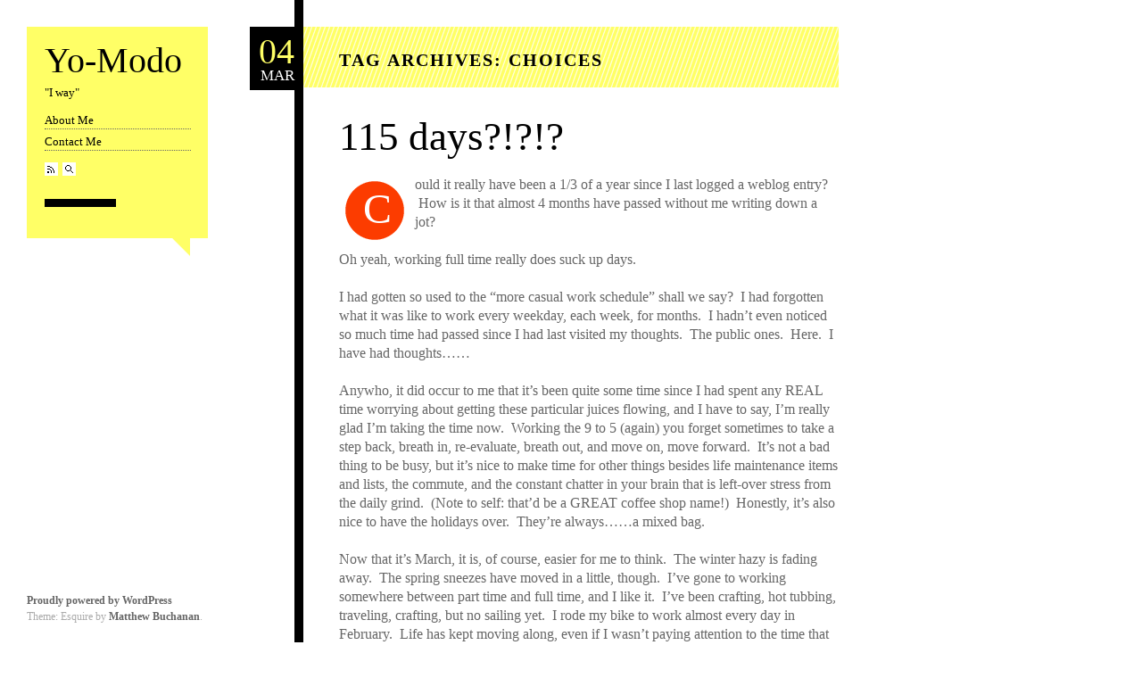

--- FILE ---
content_type: text/html; charset=UTF-8
request_url: https://yo-modo.com/archives/tag/choices
body_size: 10363
content:
<!DOCTYPE html>
<!--[if IE 6]>
<html id="ie6" lang="en-US">
<![endif]-->
<!--[if IE 7]>
<html id="ie7" lang="en-US">
<![endif]-->
<!--[if IE 8]>
<html id="ie8" lang="en-US">
<![endif]-->
<!--[if IE 9]>
<html id="ie9" lang="en-US">
<![endif]-->
<!--[if !(IE 6) | !(IE 7) | !(IE 8) | !(IE 9) ]><!-->
<html lang="en-US">
<!--<![endif]-->
<head>
	<meta charset="UTF-8" />
	<meta name="viewport" content="width=device-width" />
	<title>choices | Yo-Modo</title>
	<link rel="profile" href="http://gmpg.org/xfn/11" />
	<link rel="pingback" href="https://yo-modo.com/xmlrpc.php" />
	<meta name='robots' content='max-image-preview:large' />
<link rel="alternate" type="application/rss+xml" title="Yo-Modo &raquo; Feed" href="https://yo-modo.com/feed" />
<link rel="alternate" type="application/rss+xml" title="Yo-Modo &raquo; Comments Feed" href="https://yo-modo.com/comments/feed" />
<link rel="alternate" type="application/rss+xml" title="Yo-Modo &raquo; choices Tag Feed" href="https://yo-modo.com/archives/tag/choices/feed" />
<style id='wp-img-auto-sizes-contain-inline-css' type='text/css'>
img:is([sizes=auto i],[sizes^="auto," i]){contain-intrinsic-size:3000px 1500px}
/*# sourceURL=wp-img-auto-sizes-contain-inline-css */
</style>
<style id='wp-emoji-styles-inline-css' type='text/css'>

	img.wp-smiley, img.emoji {
		display: inline !important;
		border: none !important;
		box-shadow: none !important;
		height: 1em !important;
		width: 1em !important;
		margin: 0 0.07em !important;
		vertical-align: -0.1em !important;
		background: none !important;
		padding: 0 !important;
	}
/*# sourceURL=wp-emoji-styles-inline-css */
</style>
<style id='wp-block-library-inline-css' type='text/css'>
:root{--wp-block-synced-color:#7a00df;--wp-block-synced-color--rgb:122,0,223;--wp-bound-block-color:var(--wp-block-synced-color);--wp-editor-canvas-background:#ddd;--wp-admin-theme-color:#007cba;--wp-admin-theme-color--rgb:0,124,186;--wp-admin-theme-color-darker-10:#006ba1;--wp-admin-theme-color-darker-10--rgb:0,107,160.5;--wp-admin-theme-color-darker-20:#005a87;--wp-admin-theme-color-darker-20--rgb:0,90,135;--wp-admin-border-width-focus:2px}@media (min-resolution:192dpi){:root{--wp-admin-border-width-focus:1.5px}}.wp-element-button{cursor:pointer}:root .has-very-light-gray-background-color{background-color:#eee}:root .has-very-dark-gray-background-color{background-color:#313131}:root .has-very-light-gray-color{color:#eee}:root .has-very-dark-gray-color{color:#313131}:root .has-vivid-green-cyan-to-vivid-cyan-blue-gradient-background{background:linear-gradient(135deg,#00d084,#0693e3)}:root .has-purple-crush-gradient-background{background:linear-gradient(135deg,#34e2e4,#4721fb 50%,#ab1dfe)}:root .has-hazy-dawn-gradient-background{background:linear-gradient(135deg,#faaca8,#dad0ec)}:root .has-subdued-olive-gradient-background{background:linear-gradient(135deg,#fafae1,#67a671)}:root .has-atomic-cream-gradient-background{background:linear-gradient(135deg,#fdd79a,#004a59)}:root .has-nightshade-gradient-background{background:linear-gradient(135deg,#330968,#31cdcf)}:root .has-midnight-gradient-background{background:linear-gradient(135deg,#020381,#2874fc)}:root{--wp--preset--font-size--normal:16px;--wp--preset--font-size--huge:42px}.has-regular-font-size{font-size:1em}.has-larger-font-size{font-size:2.625em}.has-normal-font-size{font-size:var(--wp--preset--font-size--normal)}.has-huge-font-size{font-size:var(--wp--preset--font-size--huge)}.has-text-align-center{text-align:center}.has-text-align-left{text-align:left}.has-text-align-right{text-align:right}.has-fit-text{white-space:nowrap!important}#end-resizable-editor-section{display:none}.aligncenter{clear:both}.items-justified-left{justify-content:flex-start}.items-justified-center{justify-content:center}.items-justified-right{justify-content:flex-end}.items-justified-space-between{justify-content:space-between}.screen-reader-text{border:0;clip-path:inset(50%);height:1px;margin:-1px;overflow:hidden;padding:0;position:absolute;width:1px;word-wrap:normal!important}.screen-reader-text:focus{background-color:#ddd;clip-path:none;color:#444;display:block;font-size:1em;height:auto;left:5px;line-height:normal;padding:15px 23px 14px;text-decoration:none;top:5px;width:auto;z-index:100000}html :where(.has-border-color){border-style:solid}html :where([style*=border-top-color]){border-top-style:solid}html :where([style*=border-right-color]){border-right-style:solid}html :where([style*=border-bottom-color]){border-bottom-style:solid}html :where([style*=border-left-color]){border-left-style:solid}html :where([style*=border-width]){border-style:solid}html :where([style*=border-top-width]){border-top-style:solid}html :where([style*=border-right-width]){border-right-style:solid}html :where([style*=border-bottom-width]){border-bottom-style:solid}html :where([style*=border-left-width]){border-left-style:solid}html :where(img[class*=wp-image-]){height:auto;max-width:100%}:where(figure){margin:0 0 1em}html :where(.is-position-sticky){--wp-admin--admin-bar--position-offset:var(--wp-admin--admin-bar--height,0px)}@media screen and (max-width:600px){html :where(.is-position-sticky){--wp-admin--admin-bar--position-offset:0px}}

/*# sourceURL=wp-block-library-inline-css */
</style><style id='global-styles-inline-css' type='text/css'>
:root{--wp--preset--aspect-ratio--square: 1;--wp--preset--aspect-ratio--4-3: 4/3;--wp--preset--aspect-ratio--3-4: 3/4;--wp--preset--aspect-ratio--3-2: 3/2;--wp--preset--aspect-ratio--2-3: 2/3;--wp--preset--aspect-ratio--16-9: 16/9;--wp--preset--aspect-ratio--9-16: 9/16;--wp--preset--color--black: #000000;--wp--preset--color--cyan-bluish-gray: #abb8c3;--wp--preset--color--white: #ffffff;--wp--preset--color--pale-pink: #f78da7;--wp--preset--color--vivid-red: #cf2e2e;--wp--preset--color--luminous-vivid-orange: #ff6900;--wp--preset--color--luminous-vivid-amber: #fcb900;--wp--preset--color--light-green-cyan: #7bdcb5;--wp--preset--color--vivid-green-cyan: #00d084;--wp--preset--color--pale-cyan-blue: #8ed1fc;--wp--preset--color--vivid-cyan-blue: #0693e3;--wp--preset--color--vivid-purple: #9b51e0;--wp--preset--gradient--vivid-cyan-blue-to-vivid-purple: linear-gradient(135deg,rgb(6,147,227) 0%,rgb(155,81,224) 100%);--wp--preset--gradient--light-green-cyan-to-vivid-green-cyan: linear-gradient(135deg,rgb(122,220,180) 0%,rgb(0,208,130) 100%);--wp--preset--gradient--luminous-vivid-amber-to-luminous-vivid-orange: linear-gradient(135deg,rgb(252,185,0) 0%,rgb(255,105,0) 100%);--wp--preset--gradient--luminous-vivid-orange-to-vivid-red: linear-gradient(135deg,rgb(255,105,0) 0%,rgb(207,46,46) 100%);--wp--preset--gradient--very-light-gray-to-cyan-bluish-gray: linear-gradient(135deg,rgb(238,238,238) 0%,rgb(169,184,195) 100%);--wp--preset--gradient--cool-to-warm-spectrum: linear-gradient(135deg,rgb(74,234,220) 0%,rgb(151,120,209) 20%,rgb(207,42,186) 40%,rgb(238,44,130) 60%,rgb(251,105,98) 80%,rgb(254,248,76) 100%);--wp--preset--gradient--blush-light-purple: linear-gradient(135deg,rgb(255,206,236) 0%,rgb(152,150,240) 100%);--wp--preset--gradient--blush-bordeaux: linear-gradient(135deg,rgb(254,205,165) 0%,rgb(254,45,45) 50%,rgb(107,0,62) 100%);--wp--preset--gradient--luminous-dusk: linear-gradient(135deg,rgb(255,203,112) 0%,rgb(199,81,192) 50%,rgb(65,88,208) 100%);--wp--preset--gradient--pale-ocean: linear-gradient(135deg,rgb(255,245,203) 0%,rgb(182,227,212) 50%,rgb(51,167,181) 100%);--wp--preset--gradient--electric-grass: linear-gradient(135deg,rgb(202,248,128) 0%,rgb(113,206,126) 100%);--wp--preset--gradient--midnight: linear-gradient(135deg,rgb(2,3,129) 0%,rgb(40,116,252) 100%);--wp--preset--font-size--small: 13px;--wp--preset--font-size--medium: 20px;--wp--preset--font-size--large: 36px;--wp--preset--font-size--x-large: 42px;--wp--preset--spacing--20: 0.44rem;--wp--preset--spacing--30: 0.67rem;--wp--preset--spacing--40: 1rem;--wp--preset--spacing--50: 1.5rem;--wp--preset--spacing--60: 2.25rem;--wp--preset--spacing--70: 3.38rem;--wp--preset--spacing--80: 5.06rem;--wp--preset--shadow--natural: 6px 6px 9px rgba(0, 0, 0, 0.2);--wp--preset--shadow--deep: 12px 12px 50px rgba(0, 0, 0, 0.4);--wp--preset--shadow--sharp: 6px 6px 0px rgba(0, 0, 0, 0.2);--wp--preset--shadow--outlined: 6px 6px 0px -3px rgb(255, 255, 255), 6px 6px rgb(0, 0, 0);--wp--preset--shadow--crisp: 6px 6px 0px rgb(0, 0, 0);}:where(.is-layout-flex){gap: 0.5em;}:where(.is-layout-grid){gap: 0.5em;}body .is-layout-flex{display: flex;}.is-layout-flex{flex-wrap: wrap;align-items: center;}.is-layout-flex > :is(*, div){margin: 0;}body .is-layout-grid{display: grid;}.is-layout-grid > :is(*, div){margin: 0;}:where(.wp-block-columns.is-layout-flex){gap: 2em;}:where(.wp-block-columns.is-layout-grid){gap: 2em;}:where(.wp-block-post-template.is-layout-flex){gap: 1.25em;}:where(.wp-block-post-template.is-layout-grid){gap: 1.25em;}.has-black-color{color: var(--wp--preset--color--black) !important;}.has-cyan-bluish-gray-color{color: var(--wp--preset--color--cyan-bluish-gray) !important;}.has-white-color{color: var(--wp--preset--color--white) !important;}.has-pale-pink-color{color: var(--wp--preset--color--pale-pink) !important;}.has-vivid-red-color{color: var(--wp--preset--color--vivid-red) !important;}.has-luminous-vivid-orange-color{color: var(--wp--preset--color--luminous-vivid-orange) !important;}.has-luminous-vivid-amber-color{color: var(--wp--preset--color--luminous-vivid-amber) !important;}.has-light-green-cyan-color{color: var(--wp--preset--color--light-green-cyan) !important;}.has-vivid-green-cyan-color{color: var(--wp--preset--color--vivid-green-cyan) !important;}.has-pale-cyan-blue-color{color: var(--wp--preset--color--pale-cyan-blue) !important;}.has-vivid-cyan-blue-color{color: var(--wp--preset--color--vivid-cyan-blue) !important;}.has-vivid-purple-color{color: var(--wp--preset--color--vivid-purple) !important;}.has-black-background-color{background-color: var(--wp--preset--color--black) !important;}.has-cyan-bluish-gray-background-color{background-color: var(--wp--preset--color--cyan-bluish-gray) !important;}.has-white-background-color{background-color: var(--wp--preset--color--white) !important;}.has-pale-pink-background-color{background-color: var(--wp--preset--color--pale-pink) !important;}.has-vivid-red-background-color{background-color: var(--wp--preset--color--vivid-red) !important;}.has-luminous-vivid-orange-background-color{background-color: var(--wp--preset--color--luminous-vivid-orange) !important;}.has-luminous-vivid-amber-background-color{background-color: var(--wp--preset--color--luminous-vivid-amber) !important;}.has-light-green-cyan-background-color{background-color: var(--wp--preset--color--light-green-cyan) !important;}.has-vivid-green-cyan-background-color{background-color: var(--wp--preset--color--vivid-green-cyan) !important;}.has-pale-cyan-blue-background-color{background-color: var(--wp--preset--color--pale-cyan-blue) !important;}.has-vivid-cyan-blue-background-color{background-color: var(--wp--preset--color--vivid-cyan-blue) !important;}.has-vivid-purple-background-color{background-color: var(--wp--preset--color--vivid-purple) !important;}.has-black-border-color{border-color: var(--wp--preset--color--black) !important;}.has-cyan-bluish-gray-border-color{border-color: var(--wp--preset--color--cyan-bluish-gray) !important;}.has-white-border-color{border-color: var(--wp--preset--color--white) !important;}.has-pale-pink-border-color{border-color: var(--wp--preset--color--pale-pink) !important;}.has-vivid-red-border-color{border-color: var(--wp--preset--color--vivid-red) !important;}.has-luminous-vivid-orange-border-color{border-color: var(--wp--preset--color--luminous-vivid-orange) !important;}.has-luminous-vivid-amber-border-color{border-color: var(--wp--preset--color--luminous-vivid-amber) !important;}.has-light-green-cyan-border-color{border-color: var(--wp--preset--color--light-green-cyan) !important;}.has-vivid-green-cyan-border-color{border-color: var(--wp--preset--color--vivid-green-cyan) !important;}.has-pale-cyan-blue-border-color{border-color: var(--wp--preset--color--pale-cyan-blue) !important;}.has-vivid-cyan-blue-border-color{border-color: var(--wp--preset--color--vivid-cyan-blue) !important;}.has-vivid-purple-border-color{border-color: var(--wp--preset--color--vivid-purple) !important;}.has-vivid-cyan-blue-to-vivid-purple-gradient-background{background: var(--wp--preset--gradient--vivid-cyan-blue-to-vivid-purple) !important;}.has-light-green-cyan-to-vivid-green-cyan-gradient-background{background: var(--wp--preset--gradient--light-green-cyan-to-vivid-green-cyan) !important;}.has-luminous-vivid-amber-to-luminous-vivid-orange-gradient-background{background: var(--wp--preset--gradient--luminous-vivid-amber-to-luminous-vivid-orange) !important;}.has-luminous-vivid-orange-to-vivid-red-gradient-background{background: var(--wp--preset--gradient--luminous-vivid-orange-to-vivid-red) !important;}.has-very-light-gray-to-cyan-bluish-gray-gradient-background{background: var(--wp--preset--gradient--very-light-gray-to-cyan-bluish-gray) !important;}.has-cool-to-warm-spectrum-gradient-background{background: var(--wp--preset--gradient--cool-to-warm-spectrum) !important;}.has-blush-light-purple-gradient-background{background: var(--wp--preset--gradient--blush-light-purple) !important;}.has-blush-bordeaux-gradient-background{background: var(--wp--preset--gradient--blush-bordeaux) !important;}.has-luminous-dusk-gradient-background{background: var(--wp--preset--gradient--luminous-dusk) !important;}.has-pale-ocean-gradient-background{background: var(--wp--preset--gradient--pale-ocean) !important;}.has-electric-grass-gradient-background{background: var(--wp--preset--gradient--electric-grass) !important;}.has-midnight-gradient-background{background: var(--wp--preset--gradient--midnight) !important;}.has-small-font-size{font-size: var(--wp--preset--font-size--small) !important;}.has-medium-font-size{font-size: var(--wp--preset--font-size--medium) !important;}.has-large-font-size{font-size: var(--wp--preset--font-size--large) !important;}.has-x-large-font-size{font-size: var(--wp--preset--font-size--x-large) !important;}
/*# sourceURL=global-styles-inline-css */
</style>

<style id='classic-theme-styles-inline-css' type='text/css'>
/*! This file is auto-generated */
.wp-block-button__link{color:#fff;background-color:#32373c;border-radius:9999px;box-shadow:none;text-decoration:none;padding:calc(.667em + 2px) calc(1.333em + 2px);font-size:1.125em}.wp-block-file__button{background:#32373c;color:#fff;text-decoration:none}
/*# sourceURL=/wp-includes/css/classic-themes.min.css */
</style>
<link rel='stylesheet' id='esquire-css' href='https://yo-modo.com/wp-content/themes/esquire/style.css' type='text/css' media='all' />
<script type="text/javascript" src="https://yo-modo.com/wp-includes/js/jquery/jquery.min.js" id="jquery-core-js"></script>
<script type="text/javascript" src="https://yo-modo.com/wp-includes/js/jquery/jquery-migrate.min.js" id="jquery-migrate-js"></script>
<script type="text/javascript" src="https://yo-modo.com/wp-content/themes/esquire/js/esquire.js" id="esquire-js"></script>
<link rel="https://api.w.org/" href="https://yo-modo.com/wp-json/" /><link rel="alternate" title="JSON" type="application/json" href="https://yo-modo.com/wp-json/wp/v2/tags/52" /><link rel="EditURI" type="application/rsd+xml" title="RSD" href="https://yo-modo.com/xmlrpc.php?rsd" />
<meta name="generator" content="WordPress 6.9" />
</head>
<body class="archive tag tag-choices tag-52 wp-theme-esquire">
	<div id="sidebar">
		<h1><a href="https://yo-modo.com/" title="Yo-Modo" rel="home">Yo-Modo</a></h1>
		<p class="desc">
		    &quot;I way&quot;		</p>
				<div id="access" role="navigation" class="desc">
			<div class="skip-link assistive-text"><a href="#content" title="Skip to content">Skip to content</a></div>

			<div class="menu-main-menu-container"><ul id="menu-main-menu" class="menu"><li id="menu-item-389" class="menu-item menu-item-type-post_type menu-item-object-page menu-item-389"><a href="https://yo-modo.com/home">About Me</a></li>
<li id="menu-item-781" class="menu-item menu-item-type-post_type menu-item-object-page menu-item-781"><a href="https://yo-modo.com/contact-me">Contact Me</a></li>
</ul></div>		</div><!-- #access -->
				<div class="bar">
			<p class="buttons">
				<a href="https://yo-modo.com/feed" class="button feed" title="RSS">RSS Feed</a>
				<a href="#search" id="showsearch" class="button search" title="Search">Search</a>
				<span id="buttontext">&nbsp;</span>
			</p>
				<form method="get" id="search" action="https://yo-modo.com/">
		<input type="text" class="field" name="s" id="searchfield" placeholder="Search" />
		<input type="image" src="https://yo-modo.com/wp-content/themes/esquire/img/icon-search.png" class="formbutton" id="searchgo" />
	</form>
		</div>

	</div>
	<div id="header">
		<h2>
			Tag Archives: <span>choices</span>		</h2>
	</div>

	<div id="posts">
		
						
				
<div class="post-634 post type-post status-publish format-standard hentry category-life tag-brain tag-choices tag-crafting tag-friends tag-happiness tag-life-2 tag-time tag-work tag-writing">
		<div class="datebox">
		<a href="https://yo-modo.com/archives/115-days" rel="bookmark">
			<p class="day">04</p>
			<p class="month">Mar</p>
		</a>
	</div>
	
	<div class="postbody text">
		<h1 class="entry-title"><a href="https://yo-modo.com/archives/115-days" title="Permalink to 115 days?!?!?" rel="bookmark">115 days?!?!?</a></h1>
		<div class="content">
			<p>Could it really have been a 1/3 of a year since I last logged a weblog entry?  How is it that almost 4 months have passed without me writing down a jot?</p>
<p>Oh yeah, working full time really does suck up days.</p>
<p>I had gotten so used to the &#8220;more casual work schedule&#8221; shall we say?  I had forgotten what it was like to work every weekday, each week, for months.  I hadn&#8217;t even noticed so much time had passed since I had last visited my thoughts.  The public ones.  Here.  I have had thoughts&#8230;&#8230;</p>
<p>Anywho, it did occur to me that it&#8217;s been quite some time since I had spent any REAL time worrying about getting these particular juices flowing, and I have to say, I&#8217;m really glad I&#8217;m taking the time now.  Working the 9 to 5 (again) you forget sometimes to take a step back, breath in, re-evaluate, breath out, and move on, move forward.  It&#8217;s not a bad thing to be busy, but it&#8217;s nice to make time for other things besides life maintenance items and lists, the commute, and the constant chatter in your brain that is left-over stress from the daily grind.  (Note to self: that&#8217;d be a GREAT coffee shop name!)  Honestly, it&#8217;s also nice to have the holidays over.  They&#8217;re always&#8230;&#8230;a mixed bag.</p>
<p>Now that it&#8217;s March, it is, of course, easier for me to think.  The winter hazy is fading away.  The spring sneezes have moved in a little, though.  I&#8217;ve gone to working somewhere between part time and full time, and I like it.  I&#8217;ve been crafting, hot tubbing, traveling, crafting, but no sailing yet.  I rode my bike to work almost every day in February.  Life has kept moving along, even if I wasn&#8217;t paying attention to the time that was passing.  Friends got married, others fell in love, I gained and lost 5 pounds in a week, 1 year olds became 2 year olds and 3 year olds became 4 years olds, I found new family and re-visited old memories, and still time doesn&#8217;t care if I notice it at all.  It just keeps ticking by, little by little, second by second, minute to hour, days, nights&#8230;&#8230;but not for another 115 days till I meet you again.</p>
<p>&nbsp;</p>
					</div>

		
		<div class="meta bar">
			<p class="permalink">
								<a href="https://yo-modo.com/archives/115-days"><span rel="March 4, 2013">13 years ago</span></a>
								<a href="https://yo-modo.com/?p=634 " class="shorturl"><span>Short URL</span></a>
				<a href="https://yo-modo.com/archives/115-days#respond" class="comment-count" ><span>Comments</span></a>							</p>

			<div class="tagbar">
								<p class="tags cats"><a href="https://yo-modo.com/archives/category/life" rel="category tag">Life</a></p>
								<p class="tags"><a href="https://yo-modo.com/archives/tag/brain" rel="tag">brain</a><span>/</span><a href="https://yo-modo.com/archives/tag/choices" rel="tag">choices</a><span>/</span><a href="https://yo-modo.com/archives/tag/crafting" rel="tag">crafting</a><span>/</span><a href="https://yo-modo.com/archives/tag/friends" rel="tag">friends</a><span>/</span><a href="https://yo-modo.com/archives/tag/happiness" rel="tag">happiness</a><span>/</span><a href="https://yo-modo.com/archives/tag/life-2" rel="tag">life</a><span>/</span><a href="https://yo-modo.com/archives/tag/time" rel="tag">time</a><span>/</span><a href="https://yo-modo.com/archives/tag/work" rel="tag">work</a><span>/</span><a href="https://yo-modo.com/archives/tag/writing" rel="tag">writing</a></p>			</div><!-- .tagbar -->
		</div><!-- .meta .bar -->
	</div><!-- .postbody .text -->
</div><!-- .post -->
			
				
<div class="post-393 post type-post status-publish format-standard hentry category-life tag-choices tag-coding tag-geekery-mini tag-growth tag-learning tag-padawan">
		<div class="datebox">
		<a href="https://yo-modo.com/archives/summer-session-programming-program" rel="bookmark">
			<p class="day">01</p>
			<p class="month">Jun</p>
		</a>
	</div>
	
	<div class="postbody text">
		<h1 class="entry-title"><a href="https://yo-modo.com/archives/summer-session-programming-program" title="Permalink to Summer session programming program" rel="bookmark">Summer session programming program</a></h1>
		<div class="content">
			<p>I&#8217;ve applied to the <a href="http://www.hashmaplabs.com/app_academy" target="_blank">Academy</a>!  I am really excited and nervous about my application.  I have been obsessively checking my phone every time I hear it *ding* at me that there is new mail.  I have been biting my nails&#8212;literally&#8212;and tapping my foot and pretty much employing any little nervous habit that we as Padawans have available to us before we know we are accepted as apprentices.</p>
<p>This is something that I don&#8217;t know if I would have necessarily pursued had it been only of my own volition, nor do I believe I would have even ever known about the opportunity.  But life and fortune and love being what they are, the news has come to me, and I have jumped at it like fleas to a mangy dog.</p>
<div id="attachment_394" style="width: 293px" class="wp-caption alignleft"><a href="http://yo-modo.com/archives/summer-session-programming-program/head-above-water" rel="attachment wp-att-394"><img fetchpriority="high" decoding="async" aria-describedby="caption-attachment-394" class=" wp-image-394" title="Head-Above-Water" src="http://yo-modo.com/wp-content/uploads/Head-Above-Water-354x300.jpg" alt="" width="283" height="240" srcset="https://yo-modo.com/wp-content/uploads/Head-Above-Water-354x300.jpg 354w, https://yo-modo.com/wp-content/uploads/Head-Above-Water-207x175.jpg 207w, https://yo-modo.com/wp-content/uploads/Head-Above-Water.jpg 371w" sizes="(max-width: 283px) 100vw, 283px" /></a><p id="caption-attachment-394" class="wp-caption-text">&quot;Kick! Kick! Kick!&quot;</p></div>
<p>I&#8217;ve not only gone both feet into the pool, I&#8217;ve climbed up the high dive to take a look from the top. Now, me not really being a swimmer has seemed not to deter my desire to jump.  So now I&#8217;m wondering&#8230;&#8230;will my floaties be enough to keep my head above water and let me breathe?</p>
<p>&nbsp;</p>
					</div>

		
		<div class="meta bar">
			<p class="permalink">
								<a href="https://yo-modo.com/archives/summer-session-programming-program"><span rel="June 1, 2012">14 years ago</span></a>
								<a href="https://yo-modo.com/?p=393 " class="shorturl"><span>Short URL</span></a>
				<a href="https://yo-modo.com/archives/summer-session-programming-program#respond" class="comment-count" ><span>Comments</span></a>							</p>

			<div class="tagbar">
								<p class="tags cats"><a href="https://yo-modo.com/archives/category/life" rel="category tag">Life</a></p>
								<p class="tags"><a href="https://yo-modo.com/archives/tag/choices" rel="tag">choices</a><span>/</span><a href="https://yo-modo.com/archives/tag/coding" rel="tag">coding</a><span>/</span><a href="https://yo-modo.com/archives/tag/geekery-mini" rel="tag">geekery</a><span>/</span><a href="https://yo-modo.com/archives/tag/growth" rel="tag">growth</a><span>/</span><a href="https://yo-modo.com/archives/tag/learning" rel="tag">learning</a><span>/</span><a href="https://yo-modo.com/archives/tag/padawan" rel="tag">padawan</a></p>			</div><!-- .tagbar -->
		</div><!-- .meta .bar -->
	</div><!-- .postbody .text -->
</div><!-- .post -->
			
				
<div class="post-351 post type-post status-publish format-standard hentry category-life tag-choices tag-injury tag-me">
		<div class="datebox">
		<a href="https://yo-modo.com/archives/imbalance" rel="bookmark">
			<p class="day">30</p>
			<p class="month">Apr</p>
		</a>
	</div>
	
	<div class="postbody text">
		<h1 class="entry-title"><a href="https://yo-modo.com/archives/imbalance" title="Permalink to Imbalance" rel="bookmark">Imbalance</a></h1>
		<div class="content">
			<p>I&#8217;m a big baby. I don&#8217;t mean to be. But I have been crying and whining about my damn injury status all week, culminating in a shitty weekend of complaining. So I&#8217;m going to stop. That&#8217;s it. I&#8217;m stopping. This will <strong>NOT</strong> rule me any more.</p>
<p><a href="http://yo-modo.com/archives/imbalance/crying" rel="attachment wp-att-357"><img decoding="async" class="size-full wp-image-357 alignright" title="Crying" src="http://yo-modo.com/wp-content/uploads/Crying.jpg" alt="" width="300" height="360" srcset="https://yo-modo.com/wp-content/uploads/Crying.jpg 300w, https://yo-modo.com/wp-content/uploads/Crying-250x300.jpg 250w, https://yo-modo.com/wp-content/uploads/Crying-172x207.jpg 172w" sizes="(max-width: 300px) 100vw, 300px" /></a></p>
					</div>

		
		<div class="meta bar">
			<p class="permalink">
								<a href="https://yo-modo.com/archives/imbalance"><span rel="April 30, 2012">14 years ago</span></a>
								<a href="https://yo-modo.com/?p=351 " class="shorturl"><span>Short URL</span></a>
				<a href="https://yo-modo.com/archives/imbalance#comments" class="comment-count" ><span>1 Comment</span></a>							</p>

			<div class="tagbar">
								<p class="tags cats"><a href="https://yo-modo.com/archives/category/life" rel="category tag">Life</a></p>
								<p class="tags"><a href="https://yo-modo.com/archives/tag/choices" rel="tag">choices</a><span>/</span><a href="https://yo-modo.com/archives/tag/injury" rel="tag">injury</a><span>/</span><a href="https://yo-modo.com/archives/tag/me" rel="tag">me</a></p>			</div><!-- .tagbar -->
		</div><!-- .meta .bar -->
	</div><!-- .postbody .text -->
</div><!-- .post -->
			
			</div><!-- #posts -->

				<div id="widgets" class="widget-area postbody">
			<aside id="search-2" class="widget widget_search">	<form method="get" id="search" action="https://yo-modo.com/">
		<input type="text" class="field" name="s" id="searchfield" placeholder="Search" />
		<input type="image" src="https://yo-modo.com/wp-content/themes/esquire/img/icon-search.png" class="formbutton" id="searchgo" />
	</form>
</aside><aside id="calendar-2" class="widget widget_calendar"><div id="calendar_wrap" class="calendar_wrap"><table id="wp-calendar" class="wp-calendar-table">
	<caption>January 2026</caption>
	<thead>
	<tr>
		<th scope="col" aria-label="Sunday">S</th>
		<th scope="col" aria-label="Monday">M</th>
		<th scope="col" aria-label="Tuesday">T</th>
		<th scope="col" aria-label="Wednesday">W</th>
		<th scope="col" aria-label="Thursday">T</th>
		<th scope="col" aria-label="Friday">F</th>
		<th scope="col" aria-label="Saturday">S</th>
	</tr>
	</thead>
	<tbody>
	<tr>
		<td colspan="4" class="pad">&nbsp;</td><td>1</td><td>2</td><td>3</td>
	</tr>
	<tr>
		<td>4</td><td>5</td><td>6</td><td>7</td><td>8</td><td>9</td><td>10</td>
	</tr>
	<tr>
		<td>11</td><td>12</td><td>13</td><td>14</td><td>15</td><td>16</td><td>17</td>
	</tr>
	<tr>
		<td>18</td><td>19</td><td>20</td><td>21</td><td>22</td><td>23</td><td>24</td>
	</tr>
	<tr>
		<td>25</td><td id="today">26</td><td>27</td><td>28</td><td>29</td><td>30</td><td>31</td>
	</tr>
	</tbody>
	</table><nav aria-label="Previous and next months" class="wp-calendar-nav">
		<span class="wp-calendar-nav-prev"><a href="https://yo-modo.com/archives/2015/10">&laquo; Oct</a></span>
		<span class="pad">&nbsp;</span>
		<span class="wp-calendar-nav-next">&nbsp;</span>
	</nav></div></aside>
		<aside id="recent-posts-3" class="widget widget_recent_entries">
		<h3 class="widget-title">Recent Posts</h3>
		<ul>
											<li>
					<a href="https://yo-modo.com/archives/somebody-reset-my-router-and-now-i-cant-access-the-internet">Somebody reset my router, and now I can&#8217;t access the internet</a>
									</li>
											<li>
					<a href="https://yo-modo.com/archives/on-the-road-again">On the road again</a>
									</li>
											<li>
					<a href="https://yo-modo.com/archives/guest-writing">Guest writing</a>
									</li>
											<li>
					<a href="https://yo-modo.com/archives/too-busy">Too busy?</a>
									</li>
											<li>
					<a href="https://yo-modo.com/archives/of-superheroes-and-promises">Of superheroes and promises</a>
									</li>
					</ul>

		</aside><aside id="archives-2" class="widget widget_archive"><h3 class="widget-title">Archives</h3>
			<ul>
					<li><a href='https://yo-modo.com/archives/2015/10'>October 2015</a></li>
	<li><a href='https://yo-modo.com/archives/2015/08'>August 2015</a></li>
	<li><a href='https://yo-modo.com/archives/2014/01'>January 2014</a></li>
	<li><a href='https://yo-modo.com/archives/2013/09'>September 2013</a></li>
	<li><a href='https://yo-modo.com/archives/2013/05'>May 2013</a></li>
	<li><a href='https://yo-modo.com/archives/2013/03'>March 2013</a></li>
	<li><a href='https://yo-modo.com/archives/2012/11'>November 2012</a></li>
	<li><a href='https://yo-modo.com/archives/2012/08'>August 2012</a></li>
	<li><a href='https://yo-modo.com/archives/2012/07'>July 2012</a></li>
	<li><a href='https://yo-modo.com/archives/2012/06'>June 2012</a></li>
	<li><a href='https://yo-modo.com/archives/2012/05'>May 2012</a></li>
	<li><a href='https://yo-modo.com/archives/2012/04'>April 2012</a></li>
	<li><a href='https://yo-modo.com/archives/2012/03'>March 2012</a></li>
	<li><a href='https://yo-modo.com/archives/2012/02'>February 2012</a></li>
			</ul>

			</aside><aside id="tag_cloud-2" class="widget widget_tag_cloud"><h3 class="widget-title">Tags</h3><div class="tagcloud"><a href="https://yo-modo.com/archives/tag/adventure" class="tag-cloud-link tag-link-40 tag-link-position-1" style="font-size: 14pt;" aria-label="adventure (3 items)">adventure</a>
<a href="https://yo-modo.com/archives/tag/art" class="tag-cloud-link tag-link-10 tag-link-position-2" style="font-size: 11.6pt;" aria-label="art (2 items)">art</a>
<a href="https://yo-modo.com/archives/tag/bay-area-living" class="tag-cloud-link tag-link-73 tag-link-position-3" style="font-size: 8pt;" aria-label="Bay area living (1 item)">Bay area living</a>
<a href="https://yo-modo.com/archives/tag/beach" class="tag-cloud-link tag-link-82 tag-link-position-4" style="font-size: 8pt;" aria-label="beach (1 item)">beach</a>
<a href="https://yo-modo.com/archives/tag/bff" class="tag-cloud-link tag-link-70 tag-link-position-5" style="font-size: 8pt;" aria-label="bff (1 item)">bff</a>
<a href="https://yo-modo.com/archives/tag/boyfriend" class="tag-cloud-link tag-link-85 tag-link-position-6" style="font-size: 11.6pt;" aria-label="boyfriend (2 items)">boyfriend</a>
<a href="https://yo-modo.com/archives/tag/brain" class="tag-cloud-link tag-link-23 tag-link-position-7" style="font-size: 14pt;" aria-label="brain (3 items)">brain</a>
<a href="https://yo-modo.com/archives/tag/burning-man" class="tag-cloud-link tag-link-97 tag-link-position-8" style="font-size: 8pt;" aria-label="burning man (1 item)">burning man</a>
<a href="https://yo-modo.com/archives/tag/choices" class="tag-cloud-link tag-link-52 tag-link-position-9" style="font-size: 14pt;" aria-label="choices (3 items)">choices</a>
<a href="https://yo-modo.com/archives/tag/coding" class="tag-cloud-link tag-link-44 tag-link-position-10" style="font-size: 19pt;" aria-label="coding (6 items)">coding</a>
<a href="https://yo-modo.com/archives/tag/commute" class="tag-cloud-link tag-link-80 tag-link-position-11" style="font-size: 8pt;" aria-label="commute (1 item)">commute</a>
<a href="https://yo-modo.com/archives/tag/crafting" class="tag-cloud-link tag-link-36 tag-link-position-12" style="font-size: 19pt;" aria-label="crafting (6 items)">crafting</a>
<a href="https://yo-modo.com/archives/tag/differences" class="tag-cloud-link tag-link-13 tag-link-position-13" style="font-size: 8pt;" aria-label="differences (1 item)">differences</a>
<a href="https://yo-modo.com/archives/tag/engagements" class="tag-cloud-link tag-link-75 tag-link-position-14" style="font-size: 8pt;" aria-label="engagements (1 item)">engagements</a>
<a href="https://yo-modo.com/archives/tag/envelopes" class="tag-cloud-link tag-link-41 tag-link-position-15" style="font-size: 11.6pt;" aria-label="envelopes (2 items)">envelopes</a>
<a href="https://yo-modo.com/archives/tag/feelings" class="tag-cloud-link tag-link-5 tag-link-position-16" style="font-size: 14pt;" aria-label="feelings (3 items)">feelings</a>
<a href="https://yo-modo.com/archives/tag/friends" class="tag-cloud-link tag-link-74 tag-link-position-17" style="font-size: 14pt;" aria-label="friends (3 items)">friends</a>
<a href="https://yo-modo.com/archives/tag/geekery-mini" class="tag-cloud-link tag-link-15 tag-link-position-18" style="font-size: 16pt;" aria-label="geekery (4 items)">geekery</a>
<a href="https://yo-modo.com/archives/tag/gratitude" class="tag-cloud-link tag-link-71 tag-link-position-19" style="font-size: 19pt;" aria-label="gratitude (6 items)">gratitude</a>
<a href="https://yo-modo.com/archives/tag/growing" class="tag-cloud-link tag-link-99 tag-link-position-20" style="font-size: 8pt;" aria-label="growing (1 item)">growing</a>
<a href="https://yo-modo.com/archives/tag/growth" class="tag-cloud-link tag-link-49 tag-link-position-21" style="font-size: 14pt;" aria-label="growth (3 items)">growth</a>
<a href="https://yo-modo.com/archives/tag/happiness" class="tag-cloud-link tag-link-47 tag-link-position-22" style="font-size: 11.6pt;" aria-label="happiness (2 items)">happiness</a>
<a href="https://yo-modo.com/archives/tag/injury" class="tag-cloud-link tag-link-51 tag-link-position-23" style="font-size: 11.6pt;" aria-label="injury (2 items)">injury</a>
<a href="https://yo-modo.com/archives/tag/knitting" class="tag-cloud-link tag-link-87 tag-link-position-24" style="font-size: 11.6pt;" aria-label="knitting (2 items)">knitting</a>
<a href="https://yo-modo.com/archives/tag/learning" class="tag-cloud-link tag-link-46 tag-link-position-25" style="font-size: 14pt;" aria-label="learning (3 items)">learning</a>
<a href="https://yo-modo.com/archives/tag/left-brain" class="tag-cloud-link tag-link-11 tag-link-position-26" style="font-size: 14pt;" aria-label="left-brain (3 items)">left-brain</a>
<a href="https://yo-modo.com/archives/tag/life-2" class="tag-cloud-link tag-link-45 tag-link-position-27" style="font-size: 14pt;" aria-label="life (3 items)">life</a>
<a href="https://yo-modo.com/archives/tag/love" class="tag-cloud-link tag-link-53 tag-link-position-28" style="font-size: 14pt;" aria-label="love (3 items)">love</a>
<a href="https://yo-modo.com/archives/tag/love-what-you-do" class="tag-cloud-link tag-link-96 tag-link-position-29" style="font-size: 8pt;" aria-label="love what you do (1 item)">love what you do</a>
<a href="https://yo-modo.com/archives/tag/me" class="tag-cloud-link tag-link-32 tag-link-position-30" style="font-size: 22pt;" aria-label="me (9 items)">me</a>
<a href="https://yo-modo.com/archives/tag/new-things" class="tag-cloud-link tag-link-4 tag-link-position-31" style="font-size: 11.6pt;" aria-label="new things (2 items)">new things</a>
<a href="https://yo-modo.com/archives/tag/padawan" class="tag-cloud-link tag-link-20 tag-link-position-32" style="font-size: 14pt;" aria-label="padawan (3 items)">padawan</a>
<a href="https://yo-modo.com/archives/tag/pizza" class="tag-cloud-link tag-link-76 tag-link-position-33" style="font-size: 8pt;" aria-label="Pizza (1 item)">Pizza</a>
<a href="https://yo-modo.com/archives/tag/princess" class="tag-cloud-link tag-link-69 tag-link-position-34" style="font-size: 8pt;" aria-label="princess (1 item)">princess</a>
<a href="https://yo-modo.com/archives/tag/randomness" class="tag-cloud-link tag-link-81 tag-link-position-35" style="font-size: 8pt;" aria-label="randomness (1 item)">randomness</a>
<a href="https://yo-modo.com/archives/tag/right-brain" class="tag-cloud-link tag-link-12 tag-link-position-36" style="font-size: 8pt;" aria-label="right-brain (1 item)">right-brain</a>
<a href="https://yo-modo.com/archives/tag/road-trips" class="tag-cloud-link tag-link-77 tag-link-position-37" style="font-size: 11.6pt;" aria-label="road trips (2 items)">road trips</a>
<a href="https://yo-modo.com/archives/tag/ruby" class="tag-cloud-link tag-link-18 tag-link-position-38" style="font-size: 11.6pt;" aria-label="ruby (2 items)">ruby</a>
<a href="https://yo-modo.com/archives/tag/sharing" class="tag-cloud-link tag-link-98 tag-link-position-39" style="font-size: 8pt;" aria-label="sharing (1 item)">sharing</a>
<a href="https://yo-modo.com/archives/tag/star-wars" class="tag-cloud-link tag-link-19 tag-link-position-40" style="font-size: 11.6pt;" aria-label="star wars (2 items)">star wars</a>
<a href="https://yo-modo.com/archives/tag/voting" class="tag-cloud-link tag-link-78 tag-link-position-41" style="font-size: 8pt;" aria-label="voting (1 item)">voting</a>
<a href="https://yo-modo.com/archives/tag/weather" class="tag-cloud-link tag-link-72 tag-link-position-42" style="font-size: 8pt;" aria-label="Weather (1 item)">Weather</a>
<a href="https://yo-modo.com/archives/tag/work" class="tag-cloud-link tag-link-48 tag-link-position-43" style="font-size: 14pt;" aria-label="work (3 items)">work</a>
<a href="https://yo-modo.com/archives/tag/writing" class="tag-cloud-link tag-link-42 tag-link-position-44" style="font-size: 14pt;" aria-label="writing (3 items)">writing</a>
<a href="https://yo-modo.com/archives/tag/wtf" class="tag-cloud-link tag-link-33 tag-link-position-45" style="font-size: 11.6pt;" aria-label="wtf (2 items)">wtf</a></div>
</aside>		</div><!-- #widgets .widget-area -->
		
		<div id="footer">
							<p>
														</p>

					</div>
	</div>

	<div id="credit">
		<p><strong><a href="http://wordpress.org/" rel="generator">Proudly powered by WordPress</a></strong><span class="sep"> <br /> </span>Theme: Esquire by <strong><a href="http://matthewbuchanan.name/post/87541244/esquire-theme-for-tumblr" rel="designer">Matthew Buchanan</a></strong>.</p>
	</div>

	<script type="speculationrules">
{"prefetch":[{"source":"document","where":{"and":[{"href_matches":"/*"},{"not":{"href_matches":["/wp-*.php","/wp-admin/*","/wp-content/uploads/*","/wp-content/*","/wp-content/plugins/*","/wp-content/themes/esquire/*","/*\\?(.+)"]}},{"not":{"selector_matches":"a[rel~=\"nofollow\"]"}},{"not":{"selector_matches":".no-prefetch, .no-prefetch a"}}]},"eagerness":"conservative"}]}
</script>
<script id="wp-emoji-settings" type="application/json">
{"baseUrl":"https://s.w.org/images/core/emoji/17.0.2/72x72/","ext":".png","svgUrl":"https://s.w.org/images/core/emoji/17.0.2/svg/","svgExt":".svg","source":{"concatemoji":"https://yo-modo.com/wp-includes/js/wp-emoji-release.min.js"}}
</script>
<script type="module">
/* <![CDATA[ */
/*! This file is auto-generated */
const a=JSON.parse(document.getElementById("wp-emoji-settings").textContent),o=(window._wpemojiSettings=a,"wpEmojiSettingsSupports"),s=["flag","emoji"];function i(e){try{var t={supportTests:e,timestamp:(new Date).valueOf()};sessionStorage.setItem(o,JSON.stringify(t))}catch(e){}}function c(e,t,n){e.clearRect(0,0,e.canvas.width,e.canvas.height),e.fillText(t,0,0);t=new Uint32Array(e.getImageData(0,0,e.canvas.width,e.canvas.height).data);e.clearRect(0,0,e.canvas.width,e.canvas.height),e.fillText(n,0,0);const a=new Uint32Array(e.getImageData(0,0,e.canvas.width,e.canvas.height).data);return t.every((e,t)=>e===a[t])}function p(e,t){e.clearRect(0,0,e.canvas.width,e.canvas.height),e.fillText(t,0,0);var n=e.getImageData(16,16,1,1);for(let e=0;e<n.data.length;e++)if(0!==n.data[e])return!1;return!0}function u(e,t,n,a){switch(t){case"flag":return n(e,"\ud83c\udff3\ufe0f\u200d\u26a7\ufe0f","\ud83c\udff3\ufe0f\u200b\u26a7\ufe0f")?!1:!n(e,"\ud83c\udde8\ud83c\uddf6","\ud83c\udde8\u200b\ud83c\uddf6")&&!n(e,"\ud83c\udff4\udb40\udc67\udb40\udc62\udb40\udc65\udb40\udc6e\udb40\udc67\udb40\udc7f","\ud83c\udff4\u200b\udb40\udc67\u200b\udb40\udc62\u200b\udb40\udc65\u200b\udb40\udc6e\u200b\udb40\udc67\u200b\udb40\udc7f");case"emoji":return!a(e,"\ud83e\u1fac8")}return!1}function f(e,t,n,a){let r;const o=(r="undefined"!=typeof WorkerGlobalScope&&self instanceof WorkerGlobalScope?new OffscreenCanvas(300,150):document.createElement("canvas")).getContext("2d",{willReadFrequently:!0}),s=(o.textBaseline="top",o.font="600 32px Arial",{});return e.forEach(e=>{s[e]=t(o,e,n,a)}),s}function r(e){var t=document.createElement("script");t.src=e,t.defer=!0,document.head.appendChild(t)}a.supports={everything:!0,everythingExceptFlag:!0},new Promise(t=>{let n=function(){try{var e=JSON.parse(sessionStorage.getItem(o));if("object"==typeof e&&"number"==typeof e.timestamp&&(new Date).valueOf()<e.timestamp+604800&&"object"==typeof e.supportTests)return e.supportTests}catch(e){}return null}();if(!n){if("undefined"!=typeof Worker&&"undefined"!=typeof OffscreenCanvas&&"undefined"!=typeof URL&&URL.createObjectURL&&"undefined"!=typeof Blob)try{var e="postMessage("+f.toString()+"("+[JSON.stringify(s),u.toString(),c.toString(),p.toString()].join(",")+"));",a=new Blob([e],{type:"text/javascript"});const r=new Worker(URL.createObjectURL(a),{name:"wpTestEmojiSupports"});return void(r.onmessage=e=>{i(n=e.data),r.terminate(),t(n)})}catch(e){}i(n=f(s,u,c,p))}t(n)}).then(e=>{for(const n in e)a.supports[n]=e[n],a.supports.everything=a.supports.everything&&a.supports[n],"flag"!==n&&(a.supports.everythingExceptFlag=a.supports.everythingExceptFlag&&a.supports[n]);var t;a.supports.everythingExceptFlag=a.supports.everythingExceptFlag&&!a.supports.flag,a.supports.everything||((t=a.source||{}).concatemoji?r(t.concatemoji):t.wpemoji&&t.twemoji&&(r(t.twemoji),r(t.wpemoji)))});
//# sourceURL=https://yo-modo.com/wp-includes/js/wp-emoji-loader.min.js
/* ]]> */
</script>

</body>
</html>

--- FILE ---
content_type: application/javascript; charset=utf-8
request_url: https://yo-modo.com/wp-content/themes/esquire/js/esquire.js
body_size: 414
content:
/* jQuery functions for Esquire Theme by Matthew Buchanan */

function handleImage(ref) {
	if( ref.width() < 400 )
		ref.css({"padding-left":(560-ref.width())/2+"px","padding-right":(560-ref.width())/2+"px"});
	if( ref.height() < 300 )
		ref.parents(".photo").addClass("short");
}

jQuery(function() {
	// Handle sidebar nav tooltips
	jQuery(".buttons a").hover(function() {
		jQuery("#buttontext").html(jQuery(this).attr("title"));
	}, function() {
		jQuery("#buttontext").html("&nbsp;");
	});

	// Toggle search field
	jQuery("#showsearch").click(function(ev){
		ev.preventDefault();
		jQuery("#search").slideToggle();
	});

	// Move header to correct position in page markup, to sit beside the datebox
	var datebox = jQuery("#posts .post:first .datebox");
	jQuery("#header").remove().insertAfter(datebox).show();

	// Handle permalink date toggling
	jQuery(".permalink a").hover(function() {
		ob = jQuery(this).find("span");
		timeago = ob.text();
		ob.text(ob.attr("rel"));
	}, function() {
		ob.text(timeago);
	});

	// Allow ampersands to be styled in headings
	jQuery("h1").each(function() {
		var hed = jQuery(this).html();
		hed = hed.replace(/&amp;/gi, "<span class='amp'>&amp;</span>");
		jQuery(this).html(hed);
	});
});

jQuery(window).load(function() {
	jQuery(".photo .frame img").each(function() {
		handleImage(jQuery(this));
	});
});